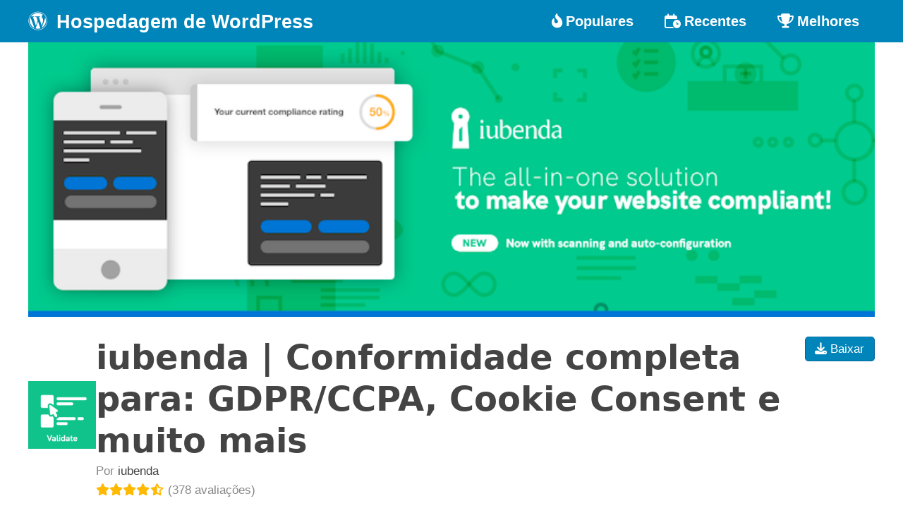

--- FILE ---
content_type: text/html; charset=UTF-8
request_url: https://www.hospedagemdewordpress.com.br/plugins/iubenda-cookie-law-solution/
body_size: 9335
content:
<!DOCTYPE html>
<html lang="pt-br">
<head>
	<title>iubenda | Conformidade completa para: GDPR/CCPA, Cookie...</title>

	<meta charset="UTF-8">
	<meta name="viewport" content="width=device-width, initial-scale=1.0">
	<meta name="imagetoolbar" content="no">
	<meta name="format-detection" content="telephone=no">
	<meta name="description" content="A solu&ccedil;&atilde;o para o GDPR e mais. Gere o seu banner de cookies, pol&iacute;tica de privacidade, T&amp;C e lide com consentimentos de cookies - no mesmo plug-in.">
	<meta name="robots" content="index, follow">
	
	<meta property="og:type" content="website">
	<meta property="og:title" content="iubenda | Conformidade completa para: GDPR/CCPA, Cookie...">
	<meta property="og:description" content="A solu&ccedil;&atilde;o para o GDPR e mais. Gere o seu banner de cookies, pol&iacute;tica de privacidade, T&amp;C e lide com consentimentos de cookies - no mesmo plug-in.">
	<meta property="og:image" content="https://ps.w.org/iubenda-cookie-law-solution/assets/banner-772x250.png?rev=2728697">
	<meta property="og:url" content="https://www.hospedagemdewordpress.com.br/iubenda-cookie-law-solution/">
	<meta property="og:site_name" content="iubenda | Conformidade completa para: GDPR/CCPA, Cookie...">
	
	<meta property="twitter:card" content="summary">
	<meta property="twitter:url" content="https://www.hospedagemdewordpress.com.br/iubenda-cookie-law-solution/">
	<meta property="twitter:title" content="iubenda | Conformidade completa para: GDPR/CCPA, Cookie...">
	<meta property="twitter:description" content="A solu&ccedil;&atilde;o para o GDPR e mais. Gere o seu banner de cookies, pol&iacute;tica de privacidade, T&amp;C e lide com consentimentos de cookies - no mesmo plug-in.">
	<meta property="twitter:image" content="https://ps.w.org/iubenda-cookie-law-solution/assets/banner-772x250.png?rev=2728697">
	
	<link rel="canonical" href="https://www.hospedagemdewordpress.com.br/plugins/iubenda-cookie-law-solution/">
	<link rel="shortcut icon" href="https://www.hospedagemdewordpress.com.br/assets/favicon.png">
	<link rel="apple-touch-icon" href="https://www.hospedagemdewordpress.com.br/assets/favicon.png">
	
		<link rel="stylesheet" type="text/css" href="/assets/styles.min.css">
	<script type="application/ld+json">[{"@context":"http:\/\/schema.org","@type":"WebSite","@id":"https:\/\/www.hospedagemdewordpress.com.br\/#website","url":"https:\/\/www.hospedagemdewordpress.com.br\/","inLanguage":"pt-BR","name":"Hospedagem de WordPress","description":"Site listando os melhores recursos do WordPress para seu site.","image":"{\"@type\": \"ImageObject\", \"url\": \"https:\/\/www.hospedagemdewordpress.com.br\/assets\/social.png\", \"height\": \"270\");, \"width\": \"480\"}"},{"@context":"http:\/\/schema.org","@type":"WebPage","@id":"https:\/\/www.hospedagemdewordpress.com.br\/iubenda-cookie-law-solution\/#webpage","url":"https:\/\/www.hospedagemdewordpress.com.br\/iubenda-cookie-law-solution\/","inLanguage":"pt-BR","name":"iubenda | Conformidade completa para: GDPR\/CCPA, Cookie...","description":"A solu\u00e7\u00e3o para o GDPR e mais. Gere o seu banner de cookies, pol\u00edtica de privacidade, T&C e lide com consentimentos de cookies - no mesmo plug-in.","isPartOf":"{\"@id\": \"https:\/\/www.hospedagemdewordpress.com.br\/#website\"}"},{"@context":"http:\/\/schema.org","@type":["SoftwareApplication","Product"],"applicationCategory":"Plugin","operatingSystem":"WordPress","name":"iubenda | Conformidade completa para: GDPR\/CCPA, Cookie Consent e muito mais","url":"https:\/\/www.hospedagemdewordpress.com.br\/plugins\/iubenda-cookie-law-solution\/","description":"A solu\u00e7\u00e3o para o GDPR e mais. Gere o seu banner de cookies, pol\u00edtica de privacidade, T&C e lide com consentimentos de cookies - no mesmo plug-in.","softwareVersion":"3.12.5","fileFormat":"application\/zip","downloadUrl":"https:\/\/downloads.wordpress.org\/plugin\/iubenda-cookie-law-solution.3.12.5.zip","dateModified":1765810980,"aggregateRating":{"@type":"AggregateRating","worstRating":1,"bestRating":5,"ratingValue":"4.7","ratingCount":378,"reviewCount":378}}]</script></head>
<body>
	  <header>
	  <div class="container">
    <div class="logo">
      <a href="/"><i class="fa fa-brands fa-wordpress"></i> Hospedagem de WordPress</a>
    </div>
    <input id="menu-toggle" type="checkbox">
    <label class='menu-button-container' for="menu-toggle">
      <span class='menu-button'></span>
    </label>
    <ul class="menu">
        <li><a href="/"><i class="fa fa-fire-flame-curved"></i> Populares</a></li>
        <li><a href="/recentes/"><i class="fa fa-regular fa-calendar-clock"></i> Recentes</a></li>
        <li><a href="/melhores/"><i class="fa fa-trophy"></i> Melhores</a></li>	    
    </ul>
	  </div>
  </header>

		<div class="banner"><img src="https://ps.w.org/iubenda-cookie-law-solution/assets/banner-772x250.png?rev=2728697" alt="iubenda | Conformidade completa para: GDPR/CCPA, Cookie Consent e muito mais"></div>
		<main class="plugin">
		<section class="header">
			<div class="detail">
								<div class="logo"><img src="https://ps.w.org/iubenda-cookie-law-solution/assets/icon-128x128.gif?rev=2728697" alt="iubenda | Conformidade completa para: GDPR/CCPA, Cookie Consent e muito mais"></div>
								<div>
					<div class="title"><h1>iubenda | Conformidade completa para: GDPR/CCPA, Cookie Consent e muito mais</h1></div>
										<div class="author"><span class="text-muted">Por </span>iubenda</div>
										<div class="rating"><i class="star fas fa-star"></i><i class="star fas fa-star"></i><i class="star fas fa-star"></i><i class="star fas fa-star"></i><i class="star fas fa-star-half-alt"></i><span class="text-muted"> (378 avaliações)</span></div>				</div>
			</div>
			<div>
				<a href="https://downloads.wordpress.org/plugin/iubenda-cookie-law-solution.3.12.5.zip" rel="nofollow" class="download"><i class="fa fa-download"></i> Baixar</a>
			</div>
		</section>
		<div class="information">
			<div class="meta">
				<ul>
										<li><div>Versão: </div><strong>3.12.5</strong></li>
					<li><div>Última atualização: </div><strong title="31/12/1969 21:00:00">há 2 meses</strong></li>
					<li><div>Instalações ativas: </div><strong>mais de 200 mil</strong></li>
					<li><div>Versão do WordPress: </div><strong>5.0 ou maior</strong></li>
					<li><div>Testado até o WordPress: </div><strong>6.9</strong></li>
											<li><div>Versão do PHP: </div><strong>7.0.0 ou maior</strong></li>
					<li><div>Tags: </div><div class="tags"><a class="tag" href="/tag/cookie-banner/">Cookie Banner</a> <a class="tag" href="/tag/cookie-consent/">Cookie Consent</a> <a class="tag" href="/tag/gdpr/">Gdpr</a> <a class="tag" href="/tag/privacy-policy/">Privacy Policy</a> <a class="tag" href="/tag/rgpd/">Rgpd</a></div></li>				</ul>
			</div>
			<div class="content description">
				<div><h2 class="question-title">Hospedagem WordPress com plugin iubenda | Conformidade completa para: GDPR/CCPA, Cookie Consent e muito mais</h2>
    <h2>Onde devo hospedar o plugin iubenda | Conformidade completa para: GDPR/CCPA, Cookie Consent e muito mais?</h2>
    <p>Este plugin pode ser hospedado em qualquer provedor que tenha WordPress instalado. Recomendamos fortemente utilizar um provedor de hospedagem de confiança, com servidores especializados para WordPress, como o serviço de hospedagem de sites da MCO2.</p>
    <h2>Hospedando o plugin iubenda | Conformidade completa para: GDPR/CCPA, Cookie Consent e muito mais em uma empresa de hospedagem seguro</h2>
    <p>A MCO2, além de configurar e instalar o WordPress na versão mais atual para seus clientes, oferece o WP SafePress, um sistema singular que salvaguarda e aumenta a performance do seu site conjuntamente.</p>
    <h2 class="question-title">Por que a Hospedagem WordPress funciona melhor na MCO2?</h2>
    <p>A <strong><a href='https://www.mco2.com.br/hospedagem-de-sites/hospedagem-wordpress.html'>Hospedagem WordPress</a></strong> funciona melhor pois a MCO2 possui servidores otimizados para WordPress. A instalação de WordPress é diferente de uma instalação trivial, pois habilita imediatamente recursos como otimização automática de imagens e fotos, proteção da página de login, bloqueio de atividades suspeitas diretamente no firewall, cache avançado e HTTPS ativado por padrão. São recursos que potencializam seu WordPress para a máxima segurança e o máximo desempenho.</p></div>
				<div><p>The iubenda plugin is an <strong>all-in-one</strong>, extremely easy to use 360° compliance solution, with text crafted by actual lawyers, that quickly <strong>scans your site and auto-configures to match your specific setup</strong>. It supports the GDPR (DSGVO, RGPD), UK-GDPR, ePrivacy, LGPD, CPRA / CCPA, CalOPPA, PECR and more, and seamlessly integrates with the latest versions of Google Consent Mode and IAB&#8217;s TCF.<br >
It allows you to:</p>
<ul>
<li><strong>⚡️Verifique seu site e tenha soluções configuradas automaticamente</strong> para atender às necessidades específicas do seu site.</li>
<li>🚀 Gere facilmente um <strong>banner de cookies totalmente personalizável,</strong> <strong>gerencie o consentimento de cookies</strong> e armazene as <strong>provas de consentimento do GDPR</strong> exigidas por lei para cookies.</li>
<li>Gere um <strong>aviso CCPA com o link &#8220;Não venda meus dados pessoais&#8221; (DNSMPI) funcionando</strong> conforme exigido por lei.</li>
<li>Ative os IABs <strong>TCF para maximizar os ganhos com anúncios</strong>.</li>
<li>🚀 Gere rapidamente uma <strong>política de privacidade e cookies</strong> totalmente personalizável.</li>
<li><strong>Detecta automaticamente a localização do usuário e aplica automaticamente as configurações corretas de privacidade de dados</strong> (necessário se você tiver usuários de várias regiões, como EUA e UE).</li>
<li>🚀 Capture, armazene e gerencie <strong>registros de consentimento GDPR</strong> para seus formulários da web.</li>
<li>🚀 <strong>Gere facilmente Termos e Condições profissionais</strong> para protegê-lo de responsabilidades e muito mais.</li>
<li><strong>Traduza todos os documentos com um único clique</strong> (suporta 10 idiomas).</li>
<li>Compatível com as <strong>Accelerated Mobile Pages</strong> (AMP) do Google</li>
</ul>
<p>E, claro, a configuração básica é totalmente gratuita.</p>
<span class="embed-youtube" style="text-align:center; display: block;"><iframe loading="lazy" class="youtube-player" width="750" height="422" src="https://www.youtube.com/embed/ZmUC66etPbk?version=3&#038;rel=1&#038;showsearch=0&#038;showinfo=1&#038;iv_load_policy=1&#038;fs=1&#038;hl=pt-BR&#038;autohide=2&#038;wmode=transparent" allowfullscreen="true" style="border:0;" sandbox="allow-scripts allow-same-origin allow-popups allow-presentation allow-popups-to-escape-sandbox"></iframe></span>
<h3>Funcionalidades</h3>
<p>Este plug-in tudo-em-um permite integrar todas as soluções de conformidade iubenda em uma única instalação e a configuração básica é totalmente gratuita.</p>
<p><strong>⚡️</strong> O plug-in <strong>verifica seu site e configura tudo automaticamente</strong> com base nas necessidades específicas do seu site.</p>
<p><strong>⭐ Todas as nossas soluções são totalmente responsivas (perfeitas para todos os tamanhos de tela) e compatíveis com WCAG Level AAA.</strong></p>
<p>Eles são atualizados automaticamente quando a lei muda para que estejam sempre atualizados e, nosso scanner de site integrado executa verificações periódicas em seu site e alerta você se detectar algo que deve ser adicionado aos seus documentos de conformidade.</p>
<p><strong>Nossas soluções são compatíveis com GDPR (DSGVO, RGPD), UK-GDPR, ePrivacy, LGPD, CCPA / CPRA, VCDPA, CalOPPA, PECR e muito mais.</strong></p>
<h3>Privacy Controls e Cookie Solution</h3>
<p>Inclui banner de cookies/aviso CCPA e gerenciamento de consentimento de cookies (bloqueio de scripts até que o consentimento seja coletado conforme exigido por lei). Configuração básica gratuita e suporte completo a CCPA.</p>
<ul>
<li>Configuração fácil e guiada: <strong>Analisa seu site e configura tudo automaticamente</strong> para tornar a configuração o mais fácil possível.</li>
<li><strong>Banner de cookies totalmente personalizável</strong> &#8211; altere a funcionalidade, o design, a localização, as cores, adicione seu logotipo e muito mais.</li>
<li>Reativa de forma assíncrona os scripts de cookies assim que o consentimento é coletado (<strong>não é necessário recarregar a página</strong>).</li>
<li>Extremamente rápido: <strong>não afetará o desempenho da página</strong>.</li>
<li><strong>Detecta automaticamente e bloqueia uma ampla variedade de scripts de terceiros</strong>, como Google Analytics, Google Maps, widgets do Facebook e Instagram, Youtube, Twitter, PayPal, Disqus, Outbrain, AdRoll, Kissmetrics, Freshchat e muito mais.</li>
<li>Permite que você forneça a seus usuários <strong>controle granular de preferências por categoria</strong> (por exemplo, funcionalidades básicas, aprimoramento de experiência, segmentação e publicidade)</li>
<li><strong>Google Consent Mode</strong> (both <strong>Basic</strong> and <strong>Advanced</strong> implementations; no extra setup required): Enables <strong>efficient conversion tracking</strong> even without user consent for cookies and tracking technologies, <strong>enhancing Google Analytics and Ads performance</strong>.</li>
<li>Se integra com o IAB <a href="#" rel="nofollow ugc">Transparency and Consent Framework</a> (<strong>TCF</strong>) para maximizar a receita de anúncios (necessário se seu site usar anúncios como anúncios do Google e muito mais)</li>
<li>Compatível com as <strong>Accelerated Mobile Pages</strong> (AMP) do Google</li>
<li>Permite que você detecte automaticamente e <strong>limite o bloqueio prévio e solicitações de consentimento de cookies apenas para usuários da UE</strong> – onde isso for um requisito legal <strong>para conformidade com GDPR</strong> – enquanto executa scripts de cookies normalmente em regiões onde você ainda tem permissão legal para fazê-lo .</li>
<li>Apresenta uma <strong>interface fácil de usar para inserir scripts personalizados</strong> e iframes</li>
<li>O recurso de banco de dados de cookies permite que você defina automaticamente <strong>informações sobre a vida útil do cookie</strong>.</li>
<li><strong>Exibir o aviso da CCPA / CPRA e o link de desativação conforme exigido pela</strong> <a href="#" rel="nofollow ugc"><strong>Lei de Privacidade do Consumidor da Califórnia</strong></a></li>
<li>Fornece <strong>análise de consentimento de cookies</strong> para sites de alto tráfego.</li>
<li><strong>Detecta bots/spiders</strong> e fornece a eles uma página limpa <strong>para que seus esforços de SEO nunca sejam comprometidos</strong></li>
</ul>
<h3>Gerador de Política de Privacidade e Cookies</h3>
<p>Esta solução permite gerar políticas de privacidade e cookies profissionais <strong>em minutos</strong>.</p>
<ul>
<li><strong>Interface super fácil, processo guiado, totalmente personalizável</strong></li>
<li>Todo o <strong>texto jurídico escrito por profissionais jurídicos reais</strong></li>
<li>Selecione rapidamente entre <strong>mais de 1.900 cláusulas ou crie sua própria cláusulas personalizadas</strong></li>
<li>Ative a <strong>política de cookies com um único clique</strong></li>
<li>Scanner de site para <strong>detectar rapidamente quais serviços/cláusulas você precisa adicionar às suas políticas de privacidade/cookies</strong>.</li>
<li><strong>Tradução com um clique</strong>. 10 idiomas suportados: Inglês-EUA, Inglês-Reino Unido, Italiano, Francês, Espanhol, Alemão, Português, Português (Brasil), Russo, Holandês.</li>
<li>Ativação com um clique para <strong>texto específico de país/região</strong>.</li>
<li>Compatível com as <strong>Accelerated Mobile Pages</strong> (AMP) do Google</li>
<li>Os documentos são <strong>atualizados remotamente quando os requisitos legais mudam</strong></li>
<li>Gerencie documentos de <strong>vários sites em sua dashboard</strong></li>
<li>A <strong>opção White Label</strong> permite que você integre perfeitamente o texto da sua política de privacidade ao corpo da página do seu site</li>
</ul>
<h3>Consent Database</h3>
<p>Colete consentimento, documente opt-ins e opt-outs por meio de seus formulários da web. Essa solução se integra perfeitamente aos seus formulários de coleta de consentimento para criar automaticamente registros de consentimento do GDPR e da LGPD exigidos por lei.</p>
<p><strong>Sobre requisitos Legais e Registros de Consentimento</strong><br >
Esses registros devem incluir uma identificação de usuário, carimbo de data/hora, comprovante de consentimento, registro da ação de consentimento e os documentos legais disponíveis para o usuário no momento do consentimento, <a href="#" rel="nofollow ugc">entre outras coisas</a>.</p>
<p>Este plugin é <strong>a solução mais completa para registrar, classificar e manter registros de consentimento GDPR &amp; LGPD para conformidade de privacidade excepcional</strong>.</p>
<p>The plugin also boasts built-in compatibility with WordPress comment form, Contact Form 7, Elementor forms and WP Forms plugins for your convenience, but can be manually integrated with any type of web-form and can even store consent proofs for consents collected offline (e.g in-store sign-ups) via WP media upload.</p>
<ul>
<li>It’s <strong>auto-compatible with and allows super easy mapping</strong> of Contact Form 7, WP Forms, WordPress comment, Mailchimp for WordPress, Germanized for WooCommerce, Elementor forms and WooCommerce checkout forms</li>
<li>Também permite a integração manual com <strong>qualquer tipo de formulário da web</strong></li>
<li>Para cada consentimento, <strong>rastreie o formulário/texto solicitado ao usuário</strong> no momento da coleta do consentimento</li>
<li><strong>carimbo de data e hora e registro preciso da ação de consentimento</strong></li>
<li>De forma flexível <strong>carregue qualquer forma de prova de consentimento ou aviso legal, incluindo um PDF se o consentimento foi coletado offline</strong></li>
<li>Ele fornece uma <strong>alta granularidade</strong>: mapeie campos de formulário individuais, exclua campos (como entradas de senha), adicione avisos legais disponíveis no momento da coleta de consentimento, indique dupla aceitação, defina preferências e muito mais</li>
<li>REST <strong>API HTTP e SDK JS, para dar a você controle total</strong> e como e quando o consentimento é armazenado</li>
<li>Armazene <strong>várias preferências para cada usuário</strong> (por exemplo, se você tiver vários boletins informativos ou opt-ins)</li>
<li>Apresenta uma <strong>interface fácil de usar para inserir scripts e iframes personalizados</strong></li>
<li>Ele fornece <strong>campo de entrada de API para ativação rápida e fácil</strong></li>
</ul>
<h3>Termos e Condições</h3>
<p>Crie seus termos e condições em minutos.</p>
<p>Personalizável a partir de centenas de combinações, disponível em 10 idiomas, poderosa e precisa — nossa solução é capaz de lidar até mesmo com os casos mais complexos. Otimizado para e-commerce, marketplace, SaaS, aplicativos e muito mais.</p>
<ul>
<li>Configuração fácil e <strong>guiada</strong></li>
<li>Criado por especialistas pelas mãos de nossa <strong>equipe jurídica internacional</strong></li>
<li>Módulos de cenários predefinidos para tudo, desde <strong>isenções de responsabilidade básicas a licenças de direitos autorais, regras de encerramento de contas, comparação de produtos, isenções de responsabilidade relacionadas à idade, moeda virtual</strong> e muito mais.</li>
<li>Plug-and-go <strong>integrações para as populares soluções de e-Commerce como Shopify, Wix, Squarespace, Weebly, WooCommerce, PrestaShop</strong> e muito mais</li>
<li><strong>Tradução em um clique</strong> (em 10 idiomas EN-US, EN-UK, IT, FR, ES, DE, PT, PT-BR, RU, NL)</li>
<li>Compatível com as <strong>Accelerated Mobile Pages</strong> (AMP) do Google</li>
<li>Gerencie documentos de <strong>vários sites em sua dashboard</strong></li>
<li>A <strong>opção White Label</strong> permite que você integre perfeitamente o texto da sua política de privacidade ao corpo da página do seu site</li>
</ul>
<h3>iubenda e serviços de terceiros</h3>
<p>O plugin da iubenda utiliza dois serviços iubenda:</p>
<ol>
<li>Um serviço chamado <strong>Quick generator</strong> que permite que você faça login/inscreva-se na iubenda.com e crie políticas de privacidade para o seu site diretamente do plugin. O serviço está disponível e descrito em detalhes na <a href="#" rel="nofollow ugc">página de documentação oficial</a> no site da iubenda.</li>
<li>Um serviço interno para escanear o site do usuário e detectar as configurações corretas de privacidade de dados a serem aplicadas, dependendo da localização do site.<br >
CSS e JS externos usados no plugin ou aplicados ao site do usuário pela iubenda são entregues por <a href="#" rel="nofollow ugc">cdn.iubenda.com</a> ou <a href="#" rel="nofollow ugc">cdn.ampproject.org</a> (somente quando as configurações de AMP são <a href="#" rel="nofollow ugc">ativadas</a>). Quaisquer serviços disponíveis em <a href="#" rel="nofollow ugc">cdn.iubenda.com</a> são fornecidos pela iubenda e a respectiva política de privacidade se aplica. Quaisquer serviços disponíveis em <a href="#" rel="nofollow ugc">cdn.ampproject.org</a> são fornecidos pelo Google e a respectiva política de privacidade se aplica.<br >
Se você integrar o Privacy Controls e a Cookie Solution para permitir que seu site solicite e gerencie o consentimento para o uso de cookies e tecnologias semelhantes, quando o usuário final navegar em seu site/aplicativo, o <a href="#" rel="nofollow ugc">Política de Privacidade da iubenda Privacy Controls e Cookie Solution</a> se aplica.<br >
Da mesma forma, quando você integra a ferramenta de banco de dados de consentimento para acompanhar as atividades de consentimento do usuário e armazena as informações necessárias para registrar evidências desse consentimento, <a href="#" rel="nofollow ugc">Aplica-se a Política de Privacidade da Consent Database da iubenda</a>.<br >
Para obter mais detalhes sobre as políticas de privacidade dos serviços e ferramentas iubenda, consulte a <a href="#" rel="nofollow ugc">política de privacidade</a> no site da iubenda.</li>
</ol>
<h3>Sobre a iubenda</h3>
<p>Ajudamos empresas no mundo a manter seus sites e aplicativos em conformidade com as leis internacionais de privacidade para maior tranquilidade. <a href="#" rel="nofollow ugc">Saiba mais aqui</a>.</p>
<h3>Idiomas</h3>
<p><strong>Nossos serviços estão disponíveis nos seguintes idiomas:</strong></p>
<ul>
<li>Inglês americano e britânico</li>
<li>Italiano</li>
<li>Francês</li>
<li>Espanhol</li>
<li>Português</li>
<li>Português Brasileiro</li>
<li>Alemão</li>
<li>Holandês</li>
<li>Russo</li>
</ul>
<h3>Suporte &amp; Atualizações</h3>
<p>Todas as nossas soluções e plugins são <strong>atualizados regularmente e bem mantidos</strong> para garantir que você esteja sempre protegido.</p>
<p>Você pode acessar nosso suporte em vários idiomas (atualmente atendemos em EN, IT, DE, FR, PT, PT-BR) via <a href="#" rel="nofollow ugc"><span class="__cf_email__" data-cfemail="d9b0b7bfb699b0acbbbcb7bdb8f7bab6b4">[email&#160;protected]</span></a>, ou pelo nosso <a href="#" rel="nofollow ugc">chat online</a> <em>(é só clicar no botão verde &#8220;Ajuda&#8221; que fica ao lado direito da tela, perto da barra de rolagem)</em>.</p>
<p><strong>Outros links:</strong></p>
<ul>
<li><a href="#" rel="nofollow ugc">Documentações</a></li>
<li><a href="#" rel="nofollow ugc">Feedback &amp; Forum do Suporte</a></li>
</ul>
</div>
			</div>
		</div>
			<section><h2 class="screenshots-title">Capturas de tela</h2><div class="screenshots">
<div class="screenshot"><img src="https://ps.w.org/iubenda-cookie-law-solution/assets/screenshot-1.png?rev=2728697" alt="Scaneie e Automatize os requisitos legais do seu site"><p>Scaneie e Automatize os requisitos legais do seu site</p>
</div>
<div class="screenshot"><img src="https://ps.w.org/iubenda-cookie-law-solution/assets/screenshot-2.png?rev=2728697" alt="Personalize facilmente seu banner &amp; configurações de consentimento para se adequar à sua marca e necessidades"><p>Personalize facilmente seu banner &amp; configurações de consentimento para se adequar à sua marca e necessidades</p>
</div>
<div class="screenshot"><img src="https://ps.w.org/iubenda-cookie-law-solution/assets/screenshot-3.png?rev=2728697" alt="Banner de cookies? Sim, mas não para por aí. Conheça todos os requisitos de <strong>conformidade de privacidade</strong>"><p>Banner de cookies? Sim, mas não para por aí. Conheça todos os requisitos de <strong>conformidade de privacidade</strong></p>
</div>
<div class="screenshot"><img src="https://ps.w.org/iubenda-cookie-law-solution/assets/screenshot-4.png?rev=2728697" alt="Se você já é um dos mais de 1 milhão de usuários da iubenda, você pode integrar todas as soluções com o WordPress em minutos"><p>Se você já é um dos mais de 1 milhão de usuários da iubenda, você pode integrar todas as soluções com o WordPress em minutos</p>
</div>
<div class="screenshot"><img src="https://ps.w.org/iubenda-cookie-law-solution/assets/screenshot-5.png?rev=2769099" alt="Capture, armazene e gerencie registros de consentimento GDPR &amp; LGPD para seus formulários da web"><p>Capture, armazene e gerencie registros de consentimento GDPR &amp; LGPD para seus formulários da web</p>
</div>
<div class="screenshot"><img src="https://ps.w.org/iubenda-cookie-law-solution/assets/screenshot-6.png?rev=2728697" alt="Detecta e bloqueia automaticamente todos os rastreadores mais comuns antes do consentimento"><p>Detecta e bloqueia automaticamente todos os rastreadores mais comuns antes do consentimento</p>
</div>
</div></section>
	<section class="plugins-semelhantes">
		<h2>Plugins semelhantes</h2>
<div class="search-result">
<div class="list-item">
<div class="main">
<a href="/plugins/cookie-law-info/"><img src="https://ps.w.org/cookie-law-info/assets/icon.svg?rev=3007243" alt="CookieYes – Banner de cookies para consentimento de cookies (configuração facilitada de aviso de cookies em conformidade com GDPR/CCPA)"></a>
<div class="text">
<div class="title"><a href="/plugins/cookie-law-info/">CookieYes – Banner de cookies para consentimento de cookies (configuração facilitada de aviso de cookies em conformidade com GDPR/CCPA)</a></div>
<div class="rating"><i class="star fas fa-star"></i><i class="star fas fa-star"></i><i class="star fas fa-star"></i><i class="star fas fa-star"></i><i class="star fas fa-star-half-alt"></i> <span>(3.182 avaliações)</span></div>
<p>Defina facilmente alertas ou banners para cookies no WordPress e páginas de políticas para o cumprimento de leis mundiais sobre cookies (GDPR, CCPA/CPRA etc.).</p>
</div>
</div>
<div class="footer">
<div><i class="fa fa-download"></i> 1 milhão de instalações</div>
<div><i class="fa fa-regular fa-calendar-check"></i> Atualizado há 2 dias</div>
</div>
</div>

<div class="list-item">
<div class="main">
<a href="/plugins/cookie-notice/"><img src="https://ps.w.org/cookie-notice/assets/icon-128x128.png?rev=2466385" alt="Cookie Notice &amp; Compliance for GDPR / CCPA"></a>
<div class="text">
<div class="title"><a href="/plugins/cookie-notice/">Cookie Notice &amp; Compliance for GDPR / CCPA</a></div>
<div class="rating"><i class="star fas fa-star"></i><i class="star fas fa-star"></i><i class="star fas fa-star"></i><i class="star fas fa-star"></i><i class="star fas fa-star-half-alt"></i> <span>(3.020 avaliações)</span></div>
<p>O aviso de cookie permite que você informe aos usuários com elegância que seu site usa cookies e ajuda você a cumprir o GDPR, CCPA e outras leis de privacidade de dados</p>
</div>
</div>
<div class="footer">
<div><i class="fa fa-download"></i> 1 milhão de instalações</div>
<div><i class="fa fa-regular fa-calendar-check"></i> Atualizado há 2 meses</div>
</div>
</div>

<div class="list-item">
<div class="main">
<a href="/plugins/complianz-gdpr/"><img src="https://ps.w.org/complianz-gdpr/assets/icon-128x128.png?rev=2881064" alt="Complianz | GDPR/CCPA Cookie Consent"></a>
<div class="text">
<div class="title"><a href="/plugins/complianz-gdpr/">Complianz | GDPR/CCPA Cookie Consent</a></div>
<div class="rating"><i class="star fas fa-star"></i><i class="star fas fa-star"></i><i class="star fas fa-star"></i><i class="star fas fa-star"></i><i class="star fas fa-star-half-alt"></i> <span>(1.584 avaliações)</span></div>
<p>Configure your Cookie Banner, Cookie Consent and Cookie Policy with our Wizard and Cookies Scan.</p>
</div>
</div>
<div class="footer">
<div><i class="fa fa-download"></i> 1 milhão de instalações</div>
<div><i class="fa fa-regular fa-calendar-check"></i> Atualizado há 2 meses</div>
</div>
</div>

<div class="list-item">
<div class="main">
<a href="/plugins/host-webfonts-local/"><img src="https://ps.w.org/host-webfonts-local/assets/icon-128x128.png?rev=3300821" alt="OMGF | GDPR/DSGVO Compliant, Faster Google Fonts. Easy."></a>
<div class="text">
<div class="title"><a href="/plugins/host-webfonts-local/">OMGF | GDPR/DSGVO Compliant, Faster Google Fonts. Easy.</a></div>
<div class="rating"><i class="star fas fa-star"></i><i class="star fas fa-star"></i><i class="star fas fa-star"></i><i class="star fas fa-star"></i><i class="star fas fa-star-half-alt"></i> <span>(211 avaliações)</span></div>
<p>OMGF automagically caches the Google Fonts used by your theme/plugins locally. No configuration (or brains) required!</p>
</div>
</div>
<div class="footer">
<div><i class="fa fa-download"></i> 300 mil instalações</div>
<div><i class="fa fa-regular fa-calendar-check"></i> Atualizado há 5 dias</div>
</div>
</div>

<div class="list-item">
<div class="main">
<a href="/plugins/gdpr-cookie-compliance/"><img src="https://ps.w.org/gdpr-cookie-compliance/assets/icon-128x128.png?rev=2376316" alt="GDPR Cookie Compliance &#8211; Cookie Banner, Cookie Consent, Cookie Notice for CCPA, EU Cookie Law"></a>
<div class="text">
<div class="title"><a href="/plugins/gdpr-cookie-compliance/">GDPR Cookie Compliance &#8211; Cookie Banner, Cookie Consent, Cookie Notice for CCPA, EU Cookie Law</a></div>
<div class="rating"><i class="star fas fa-star"></i><i class="star fas fa-star"></i><i class="star fas fa-star"></i><i class="star fas fa-star"></i><i class="star fas fa-star-half-alt"></i> <span>(204 avaliações)</span></div>
<p>Cookie notice banner for GDPR, CCPA, EU cookie law, data protection and privacy regulations and other cookie law and consent notice requirements on yo &hellip;</p>
</div>
</div>
<div class="footer">
<div><i class="fa fa-download"></i> 300 mil instalações</div>
<div><i class="fa fa-regular fa-calendar-check"></i> Atualizado há 38 horas</div>
</div>
</div>

<div class="list-item">
<div class="main">
<a href="/plugins/real-cookie-banner/"><img src="https://ps.w.org/real-cookie-banner/assets/icon-128x128.png?rev=2419813" alt="Real Cookie Banner: Consentimento de cookies para o RGPD &#038; Diretiva ePrivacy"></a>
<div class="text">
<div class="title"><a href="/plugins/real-cookie-banner/">Real Cookie Banner: Consentimento de cookies para o RGPD &#038; Diretiva ePrivacy</a></div>
<div class="rating"><i class="star fas fa-star"></i><i class="star fas fa-star"></i><i class="star fas fa-star"></i><i class="star fas fa-star"></i><i class="star fas fa-star-half-alt"></i> <span>(480 avaliações)</span></div>
<p>Obtenha consentimentos compatíveis com o RGPD (DSGVO/RGPD) e a Diretiva ePrivacy (TDDDG/TTDSG, LOPD-GDD e DTA) com o seu banner de cookies. Muito mais do que um simples aviso de cookies!</p>
</div>
</div>
<div class="footer">
<div><i class="fa fa-download"></i> 100 mil instalações</div>
<div><i class="fa fa-regular fa-calendar-check"></i> Atualizado há 8 dias</div>
</div>
</div>

</div>	</section>
	<section class="plugins-domesmoautor">
			</section>
	</main>

	
<!-- Google tag (gtag.js) -->
<script data-cfasync="false" src="/cdn-cgi/scripts/5c5dd728/cloudflare-static/email-decode.min.js"></script><script async src="https://www.googletagmanager.com/gtag/js?id=G-WRLNR6ZYP4"></script>
<script>
  window.dataLayer = window.dataLayer || [];
  function gtag(){dataLayer.push(arguments);}
  gtag('js', new Date());

  gtag('config', 'G-WRLNR6ZYP4');
</script>
<script defer src="https://static.cloudflareinsights.com/beacon.min.js/vcd15cbe7772f49c399c6a5babf22c1241717689176015" integrity="sha512-ZpsOmlRQV6y907TI0dKBHq9Md29nnaEIPlkf84rnaERnq6zvWvPUqr2ft8M1aS28oN72PdrCzSjY4U6VaAw1EQ==" data-cf-beacon='{"version":"2024.11.0","token":"0d8a870eab1940d28959f0c1e3f5dac5","r":1,"server_timing":{"name":{"cfCacheStatus":true,"cfEdge":true,"cfExtPri":true,"cfL4":true,"cfOrigin":true,"cfSpeedBrain":true},"location_startswith":null}}' crossorigin="anonymous"></script>
</body>
</html>

--- FILE ---
content_type: image/svg+xml
request_url: https://ps.w.org/cookie-law-info/assets/icon.svg?rev=3007243
body_size: 367
content:
<svg width="256" height="256" viewBox="0 0 256 256" fill="none" xmlns="http://www.w3.org/2000/svg">
<g clip-path="url(#clip0_576_12187)">
<mask id="mask0_576_12187" style="mask-type:alpha" maskUnits="userSpaceOnUse" x="0" y="0" width="256" height="256">
<path d="M256 0H0V256H256V0Z" fill="white"/>
</mask>
<g mask="url(#mask0_576_12187)">
<path d="M0 28C0 12.536 12.536 0 28 0H228C243.464 0 256 12.536 256 28V228C256 243.464 243.464 256 228 256H28C12.536 256 0 243.464 0 228V28Z" fill="#134FB0"/>
</g>
</g>
<path d="M106.338 92.041H66.9551L102.96 159.199H142.338L106.338 92.041Z" fill="white"/>
<path d="M102.217 157.312L103.337 159.199H142.72L116.838 112.037L102.217 157.312Z" fill="black" fill-opacity="0.21"/>
<path d="M174.208 35.4458L103.324 159.198H142.708L213.586 35.4458H174.208Z" fill="white"/>
<path d="M103.324 177.686H141.581V216.548H103.324V177.686Z" fill="white"/>
<defs>
<clipPath id="clip0_576_12187">
<rect width="256" height="256" fill="white"/>
</clipPath>
</defs>
</svg>
